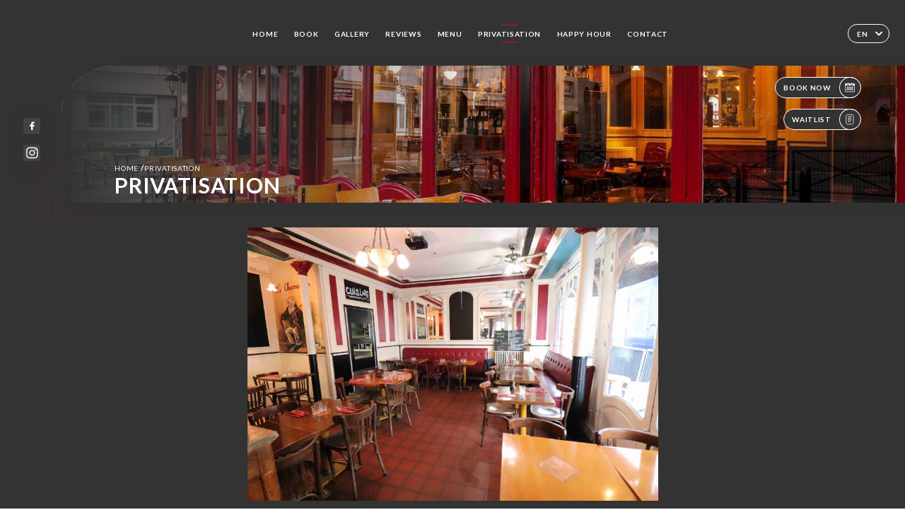

--- FILE ---
content_type: text/html; charset=UTF-8
request_url: https://lechansonnier.fr/en/custom/privatisation
body_size: 6345
content:
<!DOCTYPE html>
<html lang="en">
    <head>
        <meta charset="utf-8">
        <meta name="viewport" content="width=device-width, initial-scale=1, maximum-scale=1">
        <meta name="csrf-token" content="2gOEndjm7QyFPj7YvSg8q5z1uEtqdIlCGW1218ld">
                    <link rel="apple-touch-icon" sizes="180x180" href="https://lechansonnier.fr/favicons/apple-touch-icon.png">
            <link rel="icon" type="image/png" sizes="32x32" href="https://lechansonnier.fr/favicons/favicon-32x32.png">
            <link rel="icon" type="image/png" sizes="16x16" href="https://lechansonnier.fr/favicons/favicon-16x16.png">
        
        <title>LE CHANSONNIER I Site officiel, avis, prix et réservation en ligne </title>

        <!-- Styles -->
        <link rel="stylesheet" href="/css/app.css?id=0ef99605022392d7dced500510acf1e4">

        <script async src="https://www.googletagmanager.com/gtag/js?id=G-RBH1XXM88G"></script>
        <script>
            window.dataLayer = window.dataLayer || [];
            function gtag(){dataLayer.push(arguments);}

            gtag('js', new Date());
            gtag('set', { 'shop_id': '1007', 'source': 'minisite', 'click_type': 'info' });
            gtag('config', 'G-RBH1XXM88G', { send_page_view: false });
            gtag('event', 'page_view', { 'shop_id': '1007', 'source': 'minisite', 'click_type': 'info' });

            function gcallback(callback, timeout) {
                var called = false;
                function fn() {
                    if (!called) {
                        called = true;
                        callback();
                    }
                }
                setTimeout(fn, timeout || 1000);
                return fn;
            }

            function gevent(eventName, data = {}, timeout = null) {
                if (typeof data !== 'object') {
                    throw new Error('data must be an object.');
                }

                if (timeout !== null && (typeof timeout !== 'number' || timeout <= 0)) {
                    throw new Error('Timeout must be a valid positive number.');
                }

                data['source'] = data['source'] || 'uniiti';
                data['click_type'] = data['click_type'] || 'info';
                data['shop_id'] = '1007';

                if (timeout && data['hitCallback']) {
                    data['hitCallback'] = gcallback(data['hitCallback'], timeout);
                }

                gtag('event', eventName, data);
            }
        </script>
        <!-- Scripts -->
        <script src="/js/app.js?id=4ef27fb7b2905857220db1d609121ff7" defer></script>       

        
    </head>
    <body>
        <div class="container dark">
            <!-- Adding #header__navigation -->
<div class="header-contain ">
    <button type="button" class="burger-menu" id="burger_menu">
        <span class="burger-circle">
            <span class="burger-bars">
                <span class="first-bar"></span>
                <span class="second-bar"></span>
                <span class="third-bar"></span>
            </span>
        </span>
        <div class="menu-text">menu</div>
    </button>
    <div class="lang">
        <span class="btn-primary">
            <span class="text">
                en
            </span>
            <span class="icon">
                <i class="ic ic-arrow-down"></i>
            </span>
        </span>
    
        <div class="lang_contain drop-flag">
    <div class="blur_lang"></div>
    <div class="lang_container ">
        <a href="#" class="close">
            <i class="ic ic-close"></i>
        </a>
        <div class="header_lang">
            <img src="/svg/shapes/language_illu.svg" alt="">
            <p>Select your language:</p>
        </div>
        <ul>
                                                                            <li>
                        <a class="active" href="/en/custom/privatisation">
                            <i class="flag flag-en"></i>
                            <span>English</span>
                            <i class="ic ic_check_lang"></i>
                        </a>
                    </li>
                                                                                                                                                                                                                                                                                                                                                                                                                                    
                                                <li>
                        <a href="/fr/custom/privatisation">
                            <i class="flag flag-fr"></i>
                            <span>French</span>
                        </a>
                    </li>
                                                                                            <li>
                        <a href="/es/custom/privatisation">
                            <i class="flag flag-es"></i>
                            <span>Spanish</span>
                        </a>
                    </li>
                                                                <li>
                        <a href="/ca/custom/privatisation">
                            <i class="flag flag-ca"></i>
                            <span>Catalan</span>
                        </a>
                    </li>
                                                                <li>
                        <a href="/it/custom/privatisation">
                            <i class="flag flag-it"></i>
                            <span>Italian</span>
                        </a>
                    </li>
                                                                <li>
                        <a href="/de/custom/privatisation">
                            <i class="flag flag-de"></i>
                            <span>German</span>
                        </a>
                    </li>
                                                                <li>
                        <a href="/pt/custom/privatisation">
                            <i class="flag flag-pt"></i>
                            <span>Portuguese</span>
                        </a>
                    </li>
                                                                <li>
                        <a href="/sv/custom/privatisation">
                            <i class="flag flag-sv"></i>
                            <span>Swedish</span>
                        </a>
                    </li>
                                                                <li>
                        <a href="/zh/custom/privatisation">
                            <i class="flag flag-zh"></i>
                            <span>简体中文 (Chinese)</span>
                        </a>
                    </li>
                                                                <li>
                        <a href="/ja/custom/privatisation">
                            <i class="flag flag-ja"></i>
                            <span>Japanese</span>
                        </a>
                    </li>
                                                                <li>
                        <a href="/ru/custom/privatisation">
                            <i class="flag flag-ru"></i>
                            <span>Russian</span>
                        </a>
                    </li>
                                                                <li>
                        <a href="/ar/custom/privatisation">
                            <i class="flag flag-ar"></i>
                            <span>Arabic</span>
                        </a>
                    </li>
                                                                <li>
                        <a href="/nl/custom/privatisation">
                            <i class="flag flag-nl"></i>
                            <span>Dutch</span>
                        </a>
                    </li>
                                                                <li>
                        <a href="/ko/custom/privatisation">
                            <i class="flag flag-ko"></i>
                            <span>한국어 (Korean)</span>
                        </a>
                    </li>
                                                                <li>
                        <a href="/cs/custom/privatisation">
                            <i class="flag flag-cs"></i>
                            <span>Czech</span>
                        </a>
                    </li>
                                                                <li>
                        <a href="/el/custom/privatisation">
                            <i class="flag flag-el"></i>
                            <span>Greek</span>
                        </a>
                    </li>
                                    </ul>
    </div>
</div>
    
    </div>
    <div class="blur-main-menu"></div>
    <section class="menu-bar">
        <div class="row">
            <span class="menu-close" id="menu_close"></span>
            <header>
                <!-- Header Menu navigation -->
                <div class="menu-overlay-mobile">
                    <div class="pattern-1 pattern-top pattern"></div>
                    <div class="pattern-1 pattern-bottom pattern"></div>
                    <!-- Social Media Links -->
                    <div class="social-networks">
                                                <a href="https://www.facebook.com/Lechansonnier/?__tn__=%2Cd%2CP-R&amp;eid=ARDb0R88AzqmDI9BcB67bUhTy2gJ1y1_k8sDDrGR5XEUVZ_FpVsZrb1Es9ud_9r0FhH9rhP5ueU_8Kdp" target="_blank" title="Facebook">
                            <i class="fa-brands fa-facebook"></i>
                        </a>
                                                <a href="https://www.instagram.com/explore/locations/265118977/le-chansonnier-restaurant-paris/" target="_blank" title="Instagram">
                            <i class="fa-brands fa-instagram"></i>
                        </a>
                                            </div>
                    <!-- Social Media Links -->
                </div>
                <!-- Header Menu navigation -->
                <div class="header__menu-right">
                    <div class=" menu__items">
                        <ul class="menu">
                                                                                                <li><a href="https://lechansonnier.fr/en" class=" link">Home</a></li>
                                                                                                                                            <li><a href="https://lechansonnier.fr/en/booking" class=" link">Book</a></li>
                                                                                                            
                                                                    
                                                                                                <li><a href="https://lechansonnier.fr/en/gallery" class=" link">Gallery</a></li>
                                                                                                    
                                                                                                <li><a href="https://lechansonnier.fr/en/opinions" class=" link">Reviews</a></li>
                                                                                                    
                                                                                                <li><a href="https://lechansonnier.fr/en/services" class=" link">Menu</a></li>
                                                                                                    
                                                                                                <li><a href="https://lechansonnier.fr/en/custom/privatisation" class="active link">PRIVATISATION</a></li>
                                                                                                    
                                                                                                <li><a href="https://lechansonnier.fr/en/custom/happy-hour" class=" link">HAPPY HOUR</a></li>
                                                                                                    
                                                                                                <li><a href="https://lechansonnier.fr/en/contact" class=" link">Contact</a></li>
                                                                                                    
                                                    </ul>
                    </div>
                </div>
                <!-- Header Menu navigation -->
            </header>
        </div>
    </section>
    <!-- End #header__navigation -->
</div>
    <div class="header-page">
        <div class="scroll-section">
            <!-- See more Button scroll -->            
        </div>  
        <!-- Square Pattern -->
        <div class="pattern-1 pattern-left pattern "></div>
        <!-- Square Pattern -->
        <main style="background-image: url('https://asset.uniiti.com/images/shops/slides/abd95d6bc0c32c98d03b782c7eeffcaa7b27b4fd.jpeg')" class="">
            <section>
                
                <!-- Voir sur la carte Button -->
                <div class="main-top vnoire-details">
                    <div class="header__menu-left">
                                                    <div class="menu__btns">
                                <a href="https://lechansonnier.fr/en/booking" class="btn-primary">
                                    <span class="text">
                                        Book Now
                                    </span>
                                    <span class="icon">
                                        <i class="ic ic-calendar"></i>
                                    </span>
                                </a>
                            </div>
                                                                                                                        <div class="menu__btns">
                            <a href="#" data-slug="le-chansonnier" data-lang="en" class="btn-primary waitlistBtn">
                                <span class="text">
                                    Waitlist
                                </span>
                                <span class="icon">
                                    <i class="ic ic-waitlis"></i>
                                </span>
                            </a>
                            <div class="blur_lang"></div>
                            <div class="headerMenuLeftOpen ">
                                <a href="#" class="close">
                                    <i class="ic ic-close"></i>
                                </a>
                                <div class="content waitlistIframe">

                                </div>
                            </div>
                        </div>
                                            </div>
                </div>
                <!-- Voir sur la carte Button -->

                <div class="filter"></div>

                <!-- Social Media Links -->
                <div class="social-networks">
                                <a href="https://www.facebook.com/Lechansonnier/?__tn__=%2Cd%2CP-R&amp;eid=ARDb0R88AzqmDI9BcB67bUhTy2gJ1y1_k8sDDrGR5XEUVZ_FpVsZrb1Es9ud_9r0FhH9rhP5ueU_8Kdp" target="_blank" title="Facebook">
                    <i class="fa-brands fa-facebook"></i>
                </a>
                                <a href="https://www.instagram.com/explore/locations/265118977/le-chansonnier-restaurant-paris/" target="_blank" title="Instagram">
                    <i class="fa-brands fa-instagram"></i>
                </a>
                                </div>
                <!-- Social Media Links -->

                <!-- Content of Top main page -->
                <div class="main-middle ">
                    <div class="block-headline">
                        <a href="#">Home <span>/</span>PRIVATISATION</a>
                        <h1>
                            PRIVATISATION
                        </h1>
                    </div>
                </div>
                <!-- Content of Top main page -->

            </section>
        </main>
        <section class="article-detail custom-page reach">
        <div class="contain">
            <div class="row">
                                <div class="header">
                                                            <div class="details-image" style="background-image: url('https://uniiti.com/images/shops/pages/89243443ef61b4f343e19bf83e8b47860d585337.jpeg')">
                    </div>
                                    </div>
                <div class="content">
                    <div class="content-title">
                        <h1>PRIVATISATION</h1>
                    </div>
                    <div class="content-description">
                        <p>
                            <p style="text-align: center;"><span style="font-size: 18px;">Offrez-vous l'exclusivit&eacute; d'une exp&eacute;rience gastronomique inoubliable en privatisant le Chansonnier. Notre restaurant devient le th&eacute;&acirc;tre de vos moments sp&eacute;ciaux, o&ugrave; la cuisine raffin&eacute;e danse en harmonie avec l'ambiance chaleureuse. Que ce soit pour c&eacute;l&eacute;brer un anniversaire, une r&eacute;union d'affaires ou tout simplement partager des instants pr&eacute;cieux entre proches, la privatisation du Chansonnier vous offre un cadre unique. </span></p>
<p style="text-align: center;"><span style="font-size: 18px;">Nos &eacute;quipes d&eacute;vou&eacute;es sont pr&ecirc;tes &agrave; personnaliser chaque d&eacute;tail pour faire de votre &eacute;v&eacute;nement un chef-d'&oelig;uvre culinaire et musical, o&ugrave; les saveurs exquises et les m&eacute;lodies enchanteresses se marient pour cr&eacute;er des souvenirs qui resteront grav&eacute;s dans vos c&oelig;urs.</span></p>
<p style="text-align: center;"><span style="color: #ff0000;"><strong><span style="font-size: 18px;">Maximum 40 personnes - Ouverture jusqu'&agrave; 2h du matin. </span></strong></span></p>
<p style="text-align: center;"><span style="font-size: 18px;">R&eacute;servez maintenant pour une soir&eacute;e exclusive o&ugrave; la qualit&eacute; rencontre l'intimit&eacute;, et o&ugrave; chaque instant devient une symphonie de plaisir</span></p>
                        </p>                           
                    </div>
                </div>
            </div>
        </div>
    </section>

    </div>

            <section class="badges-footer">
                <div class="contain">
                    <div class="row ">
                        <h3>You can also find us on…</h3>
                        <ul>
                                                            <li class="tooltip">
                                    <a href="https://www.tripadvisor.fr/Restaurant_Review-g187147-d1336642-Reviews-Le_Chansonnier-Paris_Ile_de_France.html" target="_blank">
                                        <i class="bd bd-tripadvisor"></i>
                                    </a>
                                    <span class="tooltiptext">Trip Advisor</span>
                                </li>
                                                            <li class="tooltip">
                                    <a href="https://www.yelp.fr/biz/le-chansonnier-paris" target="_blank">
                                        <i class="bd bd-yelp"></i>
                                    </a>
                                    <span class="tooltiptext">Yelp</span>
                                </li>
                                                            <li class="tooltip">
                                    <a href="https://uniiti.com/shop/lechansonnier" target="_blank">
                                        <i class="bd bd-uniiti"></i>
                                    </a>
                                    <span class="tooltiptext">Uniiti</span>
                                </li>
                                                            <li class="tooltip">
                                    <a href="https://www.linternaute.com/restaurant/restaurant/156987/le-chansonnier.shtml" target="_blank">
                                        <i class="bd bd-linternaute"></i>
                                    </a>
                                    <span class="tooltiptext">L&#039;internaute</span>
                                </li>
                                                            <li class="tooltip">
                                    <a href="https://www.pagesjaunes.fr/pros/06928529" target="_blank">
                                        <i class="bd bd-pagesjaunes"></i>
                                    </a>
                                    <span class="tooltiptext">Pages Jaunes</span>
                                </li>
                                                            <li class="tooltip">
                                    <a href="http://www.restoaparis.com/fiche-restaurant-paris/le-chansonnier.html" target="_blank">
                                        <i class="bd bd-restoaparis"></i>
                                    </a>
                                    <span class="tooltiptext">Resto à Paris</span>
                                </li>
                                                            <li class="tooltip">
                                    <a href="https://www.petitfute.com/v17231-17284-paris-75010/c1165-restaurants/c4-cuisine-francaise/c1-bistrot-brasserie/439517-le-chansonnier.html" target="_blank">
                                        <i class="bd bd-petitfute"></i>
                                    </a>
                                    <span class="tooltiptext">Le Petit futé</span>
                                </li>
                                                            <li class="tooltip">
                                    <a href="https://restaurant.michelin.fr/3xrk1kx/le-chansonnier-paris-10" target="_blank">
                                        <i class="bd bd-michelin"></i>
                                    </a>
                                    <span class="tooltiptext">Guide Michelin</span>
                                </li>
                                                    </ul>
                    </div>
                </div>
            </section>

            <section class="footer">
                <div class="contain">
                    <div class="row">
                        <div class="footer-container">
                            <div class="footer-identity">
                                <h2>Le Chansonnier</h2>
                                <address>
                                                                            <span>14 Rue Eugène Varlin</span>
                                        <span>75010 Paris France</span>
                                                                    </address>
                                                                    <a href="tel:+33987007251" class="btn-primary phone_btn">
                                        <span class="text">
                                            +33987007251
                                        </span>
                                        <span class="icon">
                                            <i class="ic ic-phone"></i>
                                        </span>
                                    </a>
                                                                <div class="lang">
                                    <span class="btn-primary">
                                        <span class="text">
                                            en
                                        </span>
                                        <span class="icon">
                                            <i class="ic ic-arrow-down"></i>
                                        </span>
                                    </span>
                                
                                    <div class="lang_contain drop-flag">
    <div class="blur_lang"></div>
    <div class="lang_container ">
        <a href="#" class="close">
            <i class="ic ic-close"></i>
        </a>
        <div class="header_lang">
            <img src="/svg/shapes/language_illu.svg" alt="">
            <p>Select your language:</p>
        </div>
        <ul>
                                                                            <li>
                        <a class="active" href="/en/custom/privatisation">
                            <i class="flag flag-en"></i>
                            <span>English</span>
                            <i class="ic ic_check_lang"></i>
                        </a>
                    </li>
                                                                                                                                                                                                                                                                                                                                                                                                                                    
                                                <li>
                        <a href="/fr/custom/privatisation">
                            <i class="flag flag-fr"></i>
                            <span>French</span>
                        </a>
                    </li>
                                                                                            <li>
                        <a href="/es/custom/privatisation">
                            <i class="flag flag-es"></i>
                            <span>Spanish</span>
                        </a>
                    </li>
                                                                <li>
                        <a href="/ca/custom/privatisation">
                            <i class="flag flag-ca"></i>
                            <span>Catalan</span>
                        </a>
                    </li>
                                                                <li>
                        <a href="/it/custom/privatisation">
                            <i class="flag flag-it"></i>
                            <span>Italian</span>
                        </a>
                    </li>
                                                                <li>
                        <a href="/de/custom/privatisation">
                            <i class="flag flag-de"></i>
                            <span>German</span>
                        </a>
                    </li>
                                                                <li>
                        <a href="/pt/custom/privatisation">
                            <i class="flag flag-pt"></i>
                            <span>Portuguese</span>
                        </a>
                    </li>
                                                                <li>
                        <a href="/sv/custom/privatisation">
                            <i class="flag flag-sv"></i>
                            <span>Swedish</span>
                        </a>
                    </li>
                                                                <li>
                        <a href="/zh/custom/privatisation">
                            <i class="flag flag-zh"></i>
                            <span>简体中文 (Chinese)</span>
                        </a>
                    </li>
                                                                <li>
                        <a href="/ja/custom/privatisation">
                            <i class="flag flag-ja"></i>
                            <span>Japanese</span>
                        </a>
                    </li>
                                                                <li>
                        <a href="/ru/custom/privatisation">
                            <i class="flag flag-ru"></i>
                            <span>Russian</span>
                        </a>
                    </li>
                                                                <li>
                        <a href="/ar/custom/privatisation">
                            <i class="flag flag-ar"></i>
                            <span>Arabic</span>
                        </a>
                    </li>
                                                                <li>
                        <a href="/nl/custom/privatisation">
                            <i class="flag flag-nl"></i>
                            <span>Dutch</span>
                        </a>
                    </li>
                                                                <li>
                        <a href="/ko/custom/privatisation">
                            <i class="flag flag-ko"></i>
                            <span>한국어 (Korean)</span>
                        </a>
                    </li>
                                                                <li>
                        <a href="/cs/custom/privatisation">
                            <i class="flag flag-cs"></i>
                            <span>Czech</span>
                        </a>
                    </li>
                                                                <li>
                        <a href="/el/custom/privatisation">
                            <i class="flag flag-el"></i>
                            <span>Greek</span>
                        </a>
                    </li>
                                    </ul>
    </div>
</div>
                                
                                </div>
                            </div>
                            <div class="footer-list ">
                                <ul>
                                                                                                                        <li><a href="https://lechansonnier.fr/en" class="link">Home</a></li>
                                                                                                                                                                <li><a href="https://lechansonnier.fr/en/gallery" class="link">Gallery</a></li>
                                                                                                                                                                <li><a href="https://lechansonnier.fr/en/opinions" class="link">Reviews</a></li>
                                                                                                                                                                <li><a href="https://lechansonnier.fr/en/services" class="link">Menu</a></li>
                                                                                                                                                                <li><a href="https://lechansonnier.fr/en/custom/privatisation" class="link">PRIVATISATION</a></li>
                                                                                                                                                                <li><a href="https://lechansonnier.fr/en/custom/happy-hour" class="link">HAPPY HOUR</a></li>
                                                                                                                                                                <li><a href="https://lechansonnier.fr/en/contact" class="link">Contact</a></li>
                                                                                                                <li><a href="https://lechansonnier.fr/en/legal-notice">Legal Notices</a></li>
                                </ul>
                            </div>
                                                        <div class="divider"></div>
                            <div class="newsletter ">
                                <div class="right">
                                    <div class="newsletter-details">
    <h2>
        Follow all the news on Le Chansonnier
    </h2>
    <!-- Social Media Links -->
    <div class="social-networks">
            <a href="https://www.facebook.com/Lechansonnier/?__tn__=%2Cd%2CP-R&amp;eid=ARDb0R88AzqmDI9BcB67bUhTy2gJ1y1_k8sDDrGR5XEUVZ_FpVsZrb1Es9ud_9r0FhH9rhP5ueU_8Kdp" target="_blank" title="Facebook">
            <i class="fa-brands fa-facebook"></i>
        </a>
            <a href="https://www.instagram.com/explore/locations/265118977/le-chansonnier-restaurant-paris/" target="_blank" title="Instagram">
            <i class="fa-brands fa-instagram"></i>
        </a>
        </div>
    <!-- Social Media Links -->
    <p>
        Sign up for our newsletter and keep up to date with upcoming events and promotions.
    </p>
    <div class="info-letter"></div>
    <div class="form-input">
        <form id="form" method="POST"
      action="https://lechansonnier.fr/en/submit-newsletter"
      class="form-letter"
>
    <input type="hidden" name="_token" value="2gOEndjm7QyFPj7YvSg8q5z1uEtqdIlCGW1218ld">
    
    <input class="checkfield" name="email" placeholder="Your email…">
            <button id="addLetter" type="submit">OK</button>
</form>
    </div>
</div>                                </div>
                            </div>
                                                        
                        </div>
                        <div class="copyright-container">
                            <div class="copyright">© Copyright 2025 - Le Chansonnier - all rights reserved</div>
                            <div class="designed-by ">
                                <span>Site created with</span>
                                <span class="ic ic-heart"></span>
                                <span>in</span>
                                <div class="dashed"></div>
                                <span class="ic ic-eiffeltower"></span>
                                <span>by <a href="https://uniiti.com/" target="_blank">Uniiti</a></span>
                            </div>
                        </div>
                    </div>
                </div>
            </section>

            <!-- Scroll bottom secttion-->
                                                <nav class="reserve-section">    
                        <a href="https://lechansonnier.fr/en/booking" target=&quot;_blank&quot;>
                            <i class="illu illu-waitlist"></i>
                            <span>Book Now</span>
                        </a>
                    </nav>                    
                            
            <!-- Quick links-->
            <nav class="nav-mobile">
                                                                                        <a href="https://lechansonnier.fr/en/booking"><i class="illu illu-reserver" title="Réserver"></i> Book</a>                
                                                                                                                                    <a class="waitlistBtn" data-slug="le-chansonnier" data-lang="en" href="#"><i class="illu illu-waitlist" title="Liste d’attente"></i> Waitlist</a>
                            <div class="blur_lang"></div>
                            <div class="headerMenuLeftOpen ">
                                <a href="#" class="close">
                                    <i class="ic ic-close"></i>
                                </a>
                                <div class="content waitlistIframe">

                                </div>
                            </div>
                                                                                                        <a href="https://lechansonnier.fr/en/services"><i class="illu illu-services" title="Services"></i> Menu</a>
                                                                                <a href="https://maps.google.com/?q=48.8787446,2.3641943" target="_blank"><i class="illu illu-itineraire" title="Itinéraire"></i> Itinéraire</a>                    
                                                </nav>



        </div>

        
        <style>        
            main section .see-more .square,
            .header-page .articles .contain .row .card .content .left h2::after,
            .header-page .events .contain .row .card .content .left h2::after,
            .faq .contain .row .question::after, .legales .contain .row .question::after,
            .row header .header__menu-right .menu__items .menu li .link:hover::after,
            .row header .header__menu-right .menu__items .menu li .link:hover::before,
            .row header .header__menu-right .menu__items .menu li .active::before,
            .row header .header__menu-right .menu__items .menu li .active::after,
            section .contain .row .latest-news .news-content .left .title a::after,
            .scroll-section .see-more .square,
            .services_items::after,
            .services .contain .row .services_menu .services_pack .info_menu .info p::after,
            .social-networks .diveder,
            .reserve-section,
            .container.dark .both-btn .divider,
            .container.black .both-btn .divider {
                background-color: #F00215;
            }
            .black main section .filter {
                background-color: #FFFFFF;
                opacity: 0.4                
            }
            .row .about-us .description,
            main section .see-more .arrow,
            .scroll-section .see-more .square,
            .scroll-section .see-more .arrow,
            .btn-primary:hover,
            .btn-primary:hover .icon,
            .see-more:hover,
            .read-more a:hover,
            .read-more span:hover,
            .container.dark .btn-primary:hover,
            main section .main-bottom .block-avis .link-arrow a:hover,
            .services .contain .row .header .tabs .tab-item a.active-item,
            .services .contain .row .header .tabs .tab-item a:hover {
                border-color: #F00215 !important;
            }
            .container .lang .lang_contain .lang_container ul li a:hover,
            .container .lang .lang_contain .lang_container ul li a.active {
                border-color: #F00215 !important;
                box-shadow: 0px 8px 34px rgba(0, 0, 0, 0.06);
            }
            .pattern,
            .row .review .right-review .ic-quote-left,
            .row .review .right-review .ic-quote-right,
            .quotes .row .ic,
            .container.black main section .main-middle .mobile-pattern,
            main section .main-middle .mobile-pattern,
            .news-articles .left .arrows-news,
            .services .contain .row .notice .ic-info-services,
            .services .contain .row .services_menu .divider i,
            section .contain .row .latest-news .news-image,
            .news-articles .right .articles-card .image,
            .container.dark .reserve-section a .illu-reserver,
            .container.dark .reserve-section a .illu-order,
            .container.black .reserve-section a .illu-reserver,
            .container.black .reserve-section a .illu-order,
            .container.dark .reserve-section a .illu-waitlist,
            .container.black .reserve-section a .illu-waitlist,
            .container .lang .lang_contain .lang_container ul li .ic_check_lang,
            .gallery .row .video-swiper .swiper-slide-video .swiper-slide .thumb_cover{ 
                background-color: #F00215;
                -webkit-mask-size: contain;
                mask-size: cover;
                -webkit-mask-repeat: no-repeat;
                -webkit-mask-position: center center;                
            }
            .container.dark .reserve-section span,
            .container.black .reserve-section span {
                color: #F00215;
            }
            .row .about-us .description a,
            .article-detail .contain .row .content .content-description a{
                color: #F00215;
                text-decoration: underline;
                display: inline-block;
            }
            .booking .row .links a:hover,
            .booking .contain .row .iframe .links a:hover,
            .usel .contain .row .iframe .links a:hover {
                border-color: #F00215;
                color: #F00215 !important;
            }
            main section .main-middle .block-headline h1 {
                font-size: clamp(30px, 41px, 50px);
            }
            @media  screen and (max-width: 1024px) {
                main section .main-middle .block-headline .block-logo .filter-logo-desktop {
                        display: none;
                }
                main section .main-middle .block-headline .block-logo .filter-logo-mobile {
                    display: flex;
                    align-items: center;
                    justify-content: center;                    
                }                
                main section .main-middle .block-headline h1 {
                    font-size: clamp(30px,40px, 50px);
                    line-height: 40px;
                }
            }
        </style>
    </body>
</html>
<script>
    translation = {
        empty_field: 'Oops! Please enter your email',
        newsletter_success: 'Great, you have registered for the newsletter!',
        newsletter_error: 'Your email must be in a valid format. Example name@domain.com',
        newsletter_exist: 'oops! You have already registered for the newsletter',
    },
    shop = {
        longitude: '2.3641943',
        latitude: '48.8787446'
    },
    env = {
        BOOKING_PARAM: 'https://uniiti.com',
        CURRENT_DOMAIN: 'lechansonnier.fr',
        uniiti_id: '1007',
        MAP_API_TOKEN:  '2a13d35f-bfc9-4a00-aa02-10963c4ece41',
    }
</script>


--- FILE ---
content_type: image/svg+xml
request_url: https://lechansonnier.fr/svg/icons/phone_dark.svg
body_size: 1135
content:
<svg xmlns="http://www.w3.org/2000/svg" width="24" height="24" viewBox="0 0 24 24">
    <g fill="none">
        <path stroke="#FFF" d="M6.536 7.5c-.214.003-.427.055-.64.137-.65.278-1.549 1.062-1.743 1.277-.448.447-.622.983-.65 1.514-.041.835.264 1.664.528 2.203.612 1.286 1.709 2.731 3.158 4.18 1.354 1.353 3.947 3.689 6.218 3.689.661 0 1.255-.226 1.685-.656.2-.199 1.002-1.09 1.282-1.748.14-.34.16-.712.075-1.054-.085-.34-.274-.65-.555-.873l-1.714-1.366c-.285-.234-.646-.346-.99-.346-.488 0-.944.238-2.09.918-.254-.161-.672-.46-1.343-1.13-.844-.843-1.073-1.367-.773-2.208.331-.281.523-.666.561-1.065.039-.397-.073-.808-.344-1.144L7.814 8.117c-.29-.35-.696-.569-1.278-.617z"/>
        <path fill="#FFF" d="M21.163 2c.983 0 1.794.737 1.837 1.649v3.937c0 .892-.79 1.63-1.794 1.63h-4.419L13.49 12V9.235C11.82 9.202 11 8.815 11 7.605V3.63C11 2.737 11.79 2 12.794 2zM20.05 4.334c-.658 0-1.191.52-1.191 1.164 0 .642.533 1.163 1.191 1.163s1.192-.52 1.192-1.163-.534-1.164-1.192-1.164zm-3.092-.006c-.658 0-1.191.52-1.191 1.163s.533 1.164 1.191 1.164 1.192-.52 1.192-1.164c0-.642-.534-1.163-1.192-1.163zm-3.145-.01c-.658 0-1.192.52-1.192 1.163s.534 1.164 1.192 1.164c.658 0 1.192-.521 1.192-1.164 0-.643-.534-1.164-1.192-1.164z"/>
    </g>
</svg>


--- FILE ---
content_type: image/svg+xml
request_url: https://lechansonnier.fr/svg/badges/badgeTripadvisorWhite.svg
body_size: 4453
content:
<svg xmlns="http://www.w3.org/2000/svg" width="44" height="45" viewBox="0 0 44 45">
    <g fill="none" fill-rule="evenodd">
        <g fill="#FFF">
            <g>
                <g>
                    <g>
                        <path d="M22.2 5.92c8.991 0 16.28 7.289 16.28 16.28 0 3.741-1.262 7.188-3.384 9.937l4.386.01-2.987 2.987 2.99 2.99h-9.828c-2.034 1.196-4.543 1.794-7.526 1.794-2.983 0-5.42-.598-7.313-1.793H4.777l3.155-3.156-2.896-2.896h4.218C7.162 29.334 5.92 25.913 5.92 22.2c0-8.991 7.289-16.28 16.28-16.28zm0 1.48c-8.174 0-14.8 6.626-14.8 14.8S14.026 37 22.2 37 37 30.374 37 22.2 30.374 7.4 22.2 7.4zm1.418 28.173l.07.737c-.25.024-.504.04-.757.052l-.031-.74c.24-.01.48-.026.718-.05zm-3.61-.141c.236.041.473.076.712.105l-.089.735c-.252-.03-.502-.068-.751-.112l.128-.728zm6.466-.454l.23.704c-.241.078-.484.15-.73.216l-.19-.715c.231-.062.462-.13.69-.205zm-9.245-.357c.221.092.445.178.672.258l-.246.697c-.24-.084-.476-.175-.71-.272l.284-.683zm11.89-.842l.377.637c-.218.129-.44.252-.664.37l-.342-.657c.212-.11.422-.227.629-.35zm-14.412-.543c.197.138.397.27.601.397l-.39.628c-.216-.134-.427-.274-.635-.419l.424-.606zm16.684-1.155l.503.543c-.186.172-.376.34-.57.501l-.474-.568c.184-.154.365-.312.54-.476zm-18.876-.766c.163.177.33.35.501.517l-.518.53c-.18-.178-.357-.36-.528-.547l.545-.5zm20.788-1.442l.609.42c-.144.21-.294.414-.449.614l-.585-.453c.147-.19.288-.383.425-.58zm-22.477-.847c.121.207.248.411.38.612l-.618.407c-.139-.212-.273-.427-.4-.646l.638-.373zm12.38-13.437c1.792.17 3.445.803 4.952 1.875.117.083.23.124.37.123l1.512-.003h1.768c-.503.594-.967 1.147-1.438 1.692-.097.113-.123.168-.004.302 1.365 1.533 1.8 3.348 1.174 5.361-.622 2.003-1.969 3.183-3.904 3.492-1.405.225-2.663-.205-3.751-1.196-.12-.109-.173-.112-.278.017-.417.508-.852.999-1.268 1.509-.119.146-.176.12-.28-.008-.415-.5-.841-.99-1.255-1.49-.102-.124-.159-.149-.291-.026-2.512 2.324-6.408 1.285-7.578-2.064-.722-2.067-.332-3.952 1.073-5.567.127-.146.131-.211.007-.354-.353-.401-.697-.81-1.057-1.236l-.364-.432h.24c1.029 0 2.057-.001 3.086.002.111 0 .202-.029.295-.094 2.127-1.513 4.463-2.142 6.99-1.903zM34.67 27.347l.686.28c-.096.234-.198.466-.307.695l-.669-.316c.103-.217.2-.437.29-.659zm-25.025-.97c.073.229.153.455.238.68l-.692.263c-.09-.237-.174-.476-.25-.717l.704-.226zm7.763-6.616c-1.794-.006-3.26 1.58-3.258 3.523 0 1.935 1.454 3.515 3.24 3.524 1.788.01 3.26-1.584 3.259-3.527 0-1.936-1.454-3.515-3.241-3.52zm9.596 0l-.177.004c-1.764.1-3.167 1.775-3.077 3.65.096 1.993 1.606 3.445 3.361 3.389 1.855-.112 3.24-1.756 3.133-3.721-.104-1.937-1.631-3.419-3.417-3.318zm8.462 4.794l.73.123c-.042.25-.092.5-.147.747l-.722-.163c.053-.234.1-.47.14-.707zm-8.446-3.133c.942.007 1.706.845 1.697 1.862-.009 1.023-.774 1.841-1.719 1.838-.938-.003-1.699-.838-1.695-1.862.004-1.02.776-1.845 1.717-1.838zm-9.626 0c.944.002 1.7.826 1.698 1.854 0 1.025-.76 1.847-1.705 1.846-.943 0-1.7-.827-1.7-1.853.001-1.025.763-1.85 1.707-1.847zm-8.326 2.1c.022.239.05.477.084.714l-.733.106c-.036-.25-.065-.502-.088-.755l.737-.066zm16.726-5.51c-2.407-1.024-4.78-1.027-7.186.001 1.91.905 3.214 2.321 3.593 4.6.377-2.28 1.682-3.693 3.593-4.6zm10.584 3.623l.012.333.004.439-.74-.005v-.1c0-.211-.005-.422-.015-.632l.739-.035zm-27.99-1.116l.734.094c-.03.237-.055.476-.072.716l-.738-.054c.018-.253.044-.505.076-.756zm27.508-1.928c.067.244.127.49.18.739l-.723.156c-.05-.235-.108-.468-.17-.7l.713-.195zM9.1 17.554l.696.25c-.081.226-.157.454-.225.684l-.71-.212c.073-.243.153-.484.239-.722zm25.664-1.815c.119.224.231.451.338.681l-.672.31c-.1-.217-.207-.432-.32-.645l.654-.346zm-24.331-.916l.626.395c-.128.203-.251.41-.368.619l-.646-.36c.123-.222.253-.44.388-.654zm22.662-1.557c.163.193.321.392.474.594l-.591.445c-.145-.191-.295-.38-.45-.563l.567-.476zm-20.751-.847l.526.521c-.17.17-.334.346-.493.525l-.553-.492c.168-.189.342-.374.52-.554zm18.515-1.286c.201.154.398.313.591.477l-.48.563c-.183-.155-.37-.306-.56-.452l.449-.588zm-16.183-.613l.404.62c-.202.131-.4.267-.593.409l-.436-.598c.204-.15.413-.293.625-.431zm13.594-.954c.23.107.457.22.68.34l-.349.652c-.211-.113-.426-.22-.643-.322l.312-.67zM17.41 9.14l.26.693c-.226.084-.448.174-.668.27l-.296-.678c.232-.101.467-.196.704-.285zm7.948-.561c.247.054.493.115.737.182l-.197.714c-.231-.064-.464-.122-.699-.173l.159-.723zm-4.969-.192l.102.733c-.238.033-.475.072-.71.118l-.141-.727c.248-.048.498-.09.75-.124zm1.946-.134c.254 0 .507.007.76.02l-.04.74c-.24-.014-.48-.02-.72-.02v-.74z" transform="translate(-78 -692) translate(-267) translate(287 693) translate(58)"/>
                    </g>
                </g>
            </g>
        </g>
    </g>
</svg>


--- FILE ---
content_type: image/svg+xml
request_url: https://lechansonnier.fr/svg/icons/eiffeltower_dark.svg
body_size: 802
content:
<svg xmlns="http://www.w3.org/2000/svg" xmlns:xlink="http://www.w3.org/1999/xlink" width="53" height="102" viewBox="0 0 53 102">
    <defs>
        <path id="prefix__a" d="M22 78l1.962-9h5.076L31 78h-9zm18.283 6.557v-1.753h.518v-.98h-1.14v-2.268l1.09-.514v-.516h-3.784l-4.511-14.897.725-.72v-1.52l-1.297-.594s-3.751-24.894-3.751-46.886h.641V9.614h-.641v-.62h.745V7.37h-1.01l-1.322-1.417L26 .108l-.544 5.845-1.322 1.417h-1.01v1.624h.741v.62h-.638v4.294h.638c0 21.992-3.749 46.886-3.749 46.886l-1.296.594v1.52l.725.72-4.51 14.897H11.25v.516l1.09.514v2.267H11.2v.981h.518v1.752L1.436 101.352H.575V103h11.764v-1.648h-1.823c.278-.904 4.032-12.34 15.483-12.34 11.453 0 15.207 11.436 15.485 12.34h-1.823V103H52v-1.648h-1.434L40.283 84.557z"/>
    </defs>
    <g fill="none" fill-rule="evenodd">
        <use stroke="#FFF" stroke-dasharray="2 3" stroke-linecap="round" xlink:href="#prefix__a"/>
    </g>
</svg>


--- FILE ---
content_type: image/svg+xml
request_url: https://lechansonnier.fr/svg/badges/badge-michelin.svg
body_size: 2893
content:
<svg xmlns="http://www.w3.org/2000/svg" width="60" height="60" viewBox="0 0 60 60">
    <g fill="none" fill-rule="evenodd">
        <g fill="#27499F">
            <g>
                <path d="M31.696 9.06c2.723.257 4.89 1.548 6.429 3.84.15.224.472.374.746.473C44.3 15.332 47.825 19 48.976 24.686c.315 1.555.277 3.185.346 4.782.02.443.086.766.423 1.095 1.545 1.51 2.811 3.221 3.548 5.269 1.205 3.35.688 6.533-1.024 9.574-1.349 2.394-3.192 4.367-5.374 6.03-.845.644-1.84.54-2.411-.215-.569-.752-.388-1.7.46-2.362 1.843-1.442 3.43-3.109 4.568-5.165 1.77-3.197 1.582-6.288-.635-9.191-.73-.956-1.607-1.814-2.501-2.626-.446-.404-.513-.76-.433-1.305.592-4.018-.107-7.73-2.924-10.814-2.117-2.319-4.837-3.56-7.964-3.928-.496-.058-.988-.148-1.708-.258.429-.366.75-.576.988-.855.688-.813.538-1.514-.484-1.807-.902-.258-1.865-.433-2.799-.424-1.227.012-2.478.128-3.67.404-1.369.317-1.53 1.146-.542 2.125.136.134.309.231.601.446-.917.18-1.623.315-2.328.455-8.033 1.593-11.209 8.047-10.117 14.812.078.486-.048.741-.372 1.072-1 1.019-2.065 2.006-2.889 3.158-1.883 2.634-1.995 5.461-.535 8.344 1.126 2.223 2.784 4.003 4.738 5.524.609.473.964 1.026.763 1.815-.267 1.05-1.496 1.646-2.35.995-4.104-3.125-7.277-6.854-7.35-12.338-.041-3.06 1.282-5.645 3.341-7.814.914-.962 1.246-1.88 1.234-3.21-.066-7.16 3.784-12.52 10.538-14.927.27-.096.56-.28.72-.505 2.183-3.059 5.247-4.121 8.862-3.781zm8.151 30.567c.582 1.262.751 2.61.758 3.984v1.096c.57-.49 1.002-.847 1.418-1.223.567-.513 1.125-.567 1.587-.133.454.427.424 1.095-.12 1.625-2.366 2.3-5.237 3.64-8.452 4.265-3.948.768-7.794.444-11.468-1.265-1.376-.64-2.61-1.488-3.525-2.725-.491-.664-.464-1.308.053-1.689.521-.383 1.134-.222 1.63.439.823 1.092 1.956 1.768 3.18 2.305 2.186.956 4.486 1.287 6.862 1.234.538-.012.53-.335.57-.684.213-1.87.656-3.688 1.528-5.357.493-.944 1.091-1.878 1.826-2.642 1.531-1.594 3.226-1.241 4.153.77zm-12.081-17.27c1.429 1.724 1.95 3.76 1.987 5.912-.04 2.2-.557 4.216-1.962 5.926-2.178 2.652-5.515 2.637-7.68-.016-2.593-3.18-2.586-8.627.017-11.793 2.153-2.62 5.472-2.64 7.638-.028zm13.676.198c1.162 1.483 1.815 3.548 1.814 6.17-.015 1.592-.487 3.484-1.697 5.145-2.22 3.048-5.856 3.068-8.12.055-2.338-3.115-2.32-8.215.04-11.316 2.21-2.904 5.712-2.928 7.963-.054zM20.841 23.66c-.1.145-.202.29-.28.447-1.396 2.784-1.4 5.572-.004 8.356.14.278.353.52.576.84.036-.138.049-.16.046-.18-.017-.108-.041-.214-.057-.322-.261-1.786-.1-3.483 1.215-4.867.997-1.05 2.417-1.067 3.394-.002.447.488.859 1.11 1.014 1.737.253 1.026.283 2.107.399 3.095 1.683-2.098 1.693-6.537-.063-9.103-1.737-2.54-4.505-2.54-6.24-.001zm16.374-1.892c-1.264.113-2.143.864-2.835 1.856-1.763 2.531-1.79 6.66-.066 9.237.097.146.22.276.332.413.071-.16.044-.262.025-.365-.316-1.687-.15-3.296.933-4.692 1.105-1.424 2.834-1.407 3.93.018.29.378.518.819.695 1.262.437 1.089.43 2.225.301 3.397.657-.76.993-1.676 1.18-2.641.494-2.544.197-4.948-1.455-7.048-.757-.96-1.757-1.552-3.04-1.437z" transform="translate(-157 -237) translate(157 237)"/>
            </g>
        </g>
    </g>
</svg>
